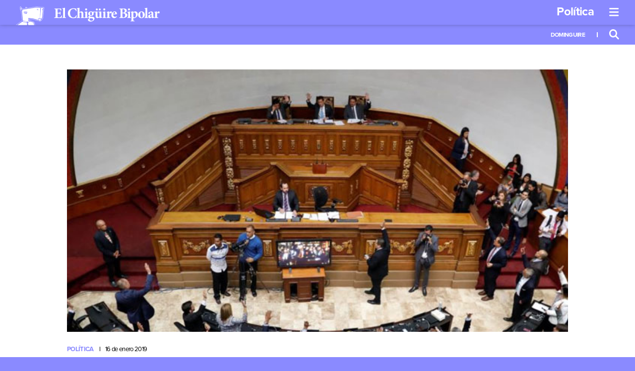

--- FILE ---
content_type: text/html; charset=utf-8
request_url: https://www.google.com/recaptcha/api2/anchor?ar=1&k=6Len1SkaAAAAAHe9u68iVwdTC6BKpwlb0c7X-4EF&co=aHR0cHM6Ly93d3cuZWxjaGlndWlyZWJpcG9sYXIubmV0OjQ0Mw..&hl=en&v=PoyoqOPhxBO7pBk68S4YbpHZ&size=invisible&anchor-ms=20000&execute-ms=30000&cb=jaaewexzhccn
body_size: 48728
content:
<!DOCTYPE HTML><html dir="ltr" lang="en"><head><meta http-equiv="Content-Type" content="text/html; charset=UTF-8">
<meta http-equiv="X-UA-Compatible" content="IE=edge">
<title>reCAPTCHA</title>
<style type="text/css">
/* cyrillic-ext */
@font-face {
  font-family: 'Roboto';
  font-style: normal;
  font-weight: 400;
  font-stretch: 100%;
  src: url(//fonts.gstatic.com/s/roboto/v48/KFO7CnqEu92Fr1ME7kSn66aGLdTylUAMa3GUBHMdazTgWw.woff2) format('woff2');
  unicode-range: U+0460-052F, U+1C80-1C8A, U+20B4, U+2DE0-2DFF, U+A640-A69F, U+FE2E-FE2F;
}
/* cyrillic */
@font-face {
  font-family: 'Roboto';
  font-style: normal;
  font-weight: 400;
  font-stretch: 100%;
  src: url(//fonts.gstatic.com/s/roboto/v48/KFO7CnqEu92Fr1ME7kSn66aGLdTylUAMa3iUBHMdazTgWw.woff2) format('woff2');
  unicode-range: U+0301, U+0400-045F, U+0490-0491, U+04B0-04B1, U+2116;
}
/* greek-ext */
@font-face {
  font-family: 'Roboto';
  font-style: normal;
  font-weight: 400;
  font-stretch: 100%;
  src: url(//fonts.gstatic.com/s/roboto/v48/KFO7CnqEu92Fr1ME7kSn66aGLdTylUAMa3CUBHMdazTgWw.woff2) format('woff2');
  unicode-range: U+1F00-1FFF;
}
/* greek */
@font-face {
  font-family: 'Roboto';
  font-style: normal;
  font-weight: 400;
  font-stretch: 100%;
  src: url(//fonts.gstatic.com/s/roboto/v48/KFO7CnqEu92Fr1ME7kSn66aGLdTylUAMa3-UBHMdazTgWw.woff2) format('woff2');
  unicode-range: U+0370-0377, U+037A-037F, U+0384-038A, U+038C, U+038E-03A1, U+03A3-03FF;
}
/* math */
@font-face {
  font-family: 'Roboto';
  font-style: normal;
  font-weight: 400;
  font-stretch: 100%;
  src: url(//fonts.gstatic.com/s/roboto/v48/KFO7CnqEu92Fr1ME7kSn66aGLdTylUAMawCUBHMdazTgWw.woff2) format('woff2');
  unicode-range: U+0302-0303, U+0305, U+0307-0308, U+0310, U+0312, U+0315, U+031A, U+0326-0327, U+032C, U+032F-0330, U+0332-0333, U+0338, U+033A, U+0346, U+034D, U+0391-03A1, U+03A3-03A9, U+03B1-03C9, U+03D1, U+03D5-03D6, U+03F0-03F1, U+03F4-03F5, U+2016-2017, U+2034-2038, U+203C, U+2040, U+2043, U+2047, U+2050, U+2057, U+205F, U+2070-2071, U+2074-208E, U+2090-209C, U+20D0-20DC, U+20E1, U+20E5-20EF, U+2100-2112, U+2114-2115, U+2117-2121, U+2123-214F, U+2190, U+2192, U+2194-21AE, U+21B0-21E5, U+21F1-21F2, U+21F4-2211, U+2213-2214, U+2216-22FF, U+2308-230B, U+2310, U+2319, U+231C-2321, U+2336-237A, U+237C, U+2395, U+239B-23B7, U+23D0, U+23DC-23E1, U+2474-2475, U+25AF, U+25B3, U+25B7, U+25BD, U+25C1, U+25CA, U+25CC, U+25FB, U+266D-266F, U+27C0-27FF, U+2900-2AFF, U+2B0E-2B11, U+2B30-2B4C, U+2BFE, U+3030, U+FF5B, U+FF5D, U+1D400-1D7FF, U+1EE00-1EEFF;
}
/* symbols */
@font-face {
  font-family: 'Roboto';
  font-style: normal;
  font-weight: 400;
  font-stretch: 100%;
  src: url(//fonts.gstatic.com/s/roboto/v48/KFO7CnqEu92Fr1ME7kSn66aGLdTylUAMaxKUBHMdazTgWw.woff2) format('woff2');
  unicode-range: U+0001-000C, U+000E-001F, U+007F-009F, U+20DD-20E0, U+20E2-20E4, U+2150-218F, U+2190, U+2192, U+2194-2199, U+21AF, U+21E6-21F0, U+21F3, U+2218-2219, U+2299, U+22C4-22C6, U+2300-243F, U+2440-244A, U+2460-24FF, U+25A0-27BF, U+2800-28FF, U+2921-2922, U+2981, U+29BF, U+29EB, U+2B00-2BFF, U+4DC0-4DFF, U+FFF9-FFFB, U+10140-1018E, U+10190-1019C, U+101A0, U+101D0-101FD, U+102E0-102FB, U+10E60-10E7E, U+1D2C0-1D2D3, U+1D2E0-1D37F, U+1F000-1F0FF, U+1F100-1F1AD, U+1F1E6-1F1FF, U+1F30D-1F30F, U+1F315, U+1F31C, U+1F31E, U+1F320-1F32C, U+1F336, U+1F378, U+1F37D, U+1F382, U+1F393-1F39F, U+1F3A7-1F3A8, U+1F3AC-1F3AF, U+1F3C2, U+1F3C4-1F3C6, U+1F3CA-1F3CE, U+1F3D4-1F3E0, U+1F3ED, U+1F3F1-1F3F3, U+1F3F5-1F3F7, U+1F408, U+1F415, U+1F41F, U+1F426, U+1F43F, U+1F441-1F442, U+1F444, U+1F446-1F449, U+1F44C-1F44E, U+1F453, U+1F46A, U+1F47D, U+1F4A3, U+1F4B0, U+1F4B3, U+1F4B9, U+1F4BB, U+1F4BF, U+1F4C8-1F4CB, U+1F4D6, U+1F4DA, U+1F4DF, U+1F4E3-1F4E6, U+1F4EA-1F4ED, U+1F4F7, U+1F4F9-1F4FB, U+1F4FD-1F4FE, U+1F503, U+1F507-1F50B, U+1F50D, U+1F512-1F513, U+1F53E-1F54A, U+1F54F-1F5FA, U+1F610, U+1F650-1F67F, U+1F687, U+1F68D, U+1F691, U+1F694, U+1F698, U+1F6AD, U+1F6B2, U+1F6B9-1F6BA, U+1F6BC, U+1F6C6-1F6CF, U+1F6D3-1F6D7, U+1F6E0-1F6EA, U+1F6F0-1F6F3, U+1F6F7-1F6FC, U+1F700-1F7FF, U+1F800-1F80B, U+1F810-1F847, U+1F850-1F859, U+1F860-1F887, U+1F890-1F8AD, U+1F8B0-1F8BB, U+1F8C0-1F8C1, U+1F900-1F90B, U+1F93B, U+1F946, U+1F984, U+1F996, U+1F9E9, U+1FA00-1FA6F, U+1FA70-1FA7C, U+1FA80-1FA89, U+1FA8F-1FAC6, U+1FACE-1FADC, U+1FADF-1FAE9, U+1FAF0-1FAF8, U+1FB00-1FBFF;
}
/* vietnamese */
@font-face {
  font-family: 'Roboto';
  font-style: normal;
  font-weight: 400;
  font-stretch: 100%;
  src: url(//fonts.gstatic.com/s/roboto/v48/KFO7CnqEu92Fr1ME7kSn66aGLdTylUAMa3OUBHMdazTgWw.woff2) format('woff2');
  unicode-range: U+0102-0103, U+0110-0111, U+0128-0129, U+0168-0169, U+01A0-01A1, U+01AF-01B0, U+0300-0301, U+0303-0304, U+0308-0309, U+0323, U+0329, U+1EA0-1EF9, U+20AB;
}
/* latin-ext */
@font-face {
  font-family: 'Roboto';
  font-style: normal;
  font-weight: 400;
  font-stretch: 100%;
  src: url(//fonts.gstatic.com/s/roboto/v48/KFO7CnqEu92Fr1ME7kSn66aGLdTylUAMa3KUBHMdazTgWw.woff2) format('woff2');
  unicode-range: U+0100-02BA, U+02BD-02C5, U+02C7-02CC, U+02CE-02D7, U+02DD-02FF, U+0304, U+0308, U+0329, U+1D00-1DBF, U+1E00-1E9F, U+1EF2-1EFF, U+2020, U+20A0-20AB, U+20AD-20C0, U+2113, U+2C60-2C7F, U+A720-A7FF;
}
/* latin */
@font-face {
  font-family: 'Roboto';
  font-style: normal;
  font-weight: 400;
  font-stretch: 100%;
  src: url(//fonts.gstatic.com/s/roboto/v48/KFO7CnqEu92Fr1ME7kSn66aGLdTylUAMa3yUBHMdazQ.woff2) format('woff2');
  unicode-range: U+0000-00FF, U+0131, U+0152-0153, U+02BB-02BC, U+02C6, U+02DA, U+02DC, U+0304, U+0308, U+0329, U+2000-206F, U+20AC, U+2122, U+2191, U+2193, U+2212, U+2215, U+FEFF, U+FFFD;
}
/* cyrillic-ext */
@font-face {
  font-family: 'Roboto';
  font-style: normal;
  font-weight: 500;
  font-stretch: 100%;
  src: url(//fonts.gstatic.com/s/roboto/v48/KFO7CnqEu92Fr1ME7kSn66aGLdTylUAMa3GUBHMdazTgWw.woff2) format('woff2');
  unicode-range: U+0460-052F, U+1C80-1C8A, U+20B4, U+2DE0-2DFF, U+A640-A69F, U+FE2E-FE2F;
}
/* cyrillic */
@font-face {
  font-family: 'Roboto';
  font-style: normal;
  font-weight: 500;
  font-stretch: 100%;
  src: url(//fonts.gstatic.com/s/roboto/v48/KFO7CnqEu92Fr1ME7kSn66aGLdTylUAMa3iUBHMdazTgWw.woff2) format('woff2');
  unicode-range: U+0301, U+0400-045F, U+0490-0491, U+04B0-04B1, U+2116;
}
/* greek-ext */
@font-face {
  font-family: 'Roboto';
  font-style: normal;
  font-weight: 500;
  font-stretch: 100%;
  src: url(//fonts.gstatic.com/s/roboto/v48/KFO7CnqEu92Fr1ME7kSn66aGLdTylUAMa3CUBHMdazTgWw.woff2) format('woff2');
  unicode-range: U+1F00-1FFF;
}
/* greek */
@font-face {
  font-family: 'Roboto';
  font-style: normal;
  font-weight: 500;
  font-stretch: 100%;
  src: url(//fonts.gstatic.com/s/roboto/v48/KFO7CnqEu92Fr1ME7kSn66aGLdTylUAMa3-UBHMdazTgWw.woff2) format('woff2');
  unicode-range: U+0370-0377, U+037A-037F, U+0384-038A, U+038C, U+038E-03A1, U+03A3-03FF;
}
/* math */
@font-face {
  font-family: 'Roboto';
  font-style: normal;
  font-weight: 500;
  font-stretch: 100%;
  src: url(//fonts.gstatic.com/s/roboto/v48/KFO7CnqEu92Fr1ME7kSn66aGLdTylUAMawCUBHMdazTgWw.woff2) format('woff2');
  unicode-range: U+0302-0303, U+0305, U+0307-0308, U+0310, U+0312, U+0315, U+031A, U+0326-0327, U+032C, U+032F-0330, U+0332-0333, U+0338, U+033A, U+0346, U+034D, U+0391-03A1, U+03A3-03A9, U+03B1-03C9, U+03D1, U+03D5-03D6, U+03F0-03F1, U+03F4-03F5, U+2016-2017, U+2034-2038, U+203C, U+2040, U+2043, U+2047, U+2050, U+2057, U+205F, U+2070-2071, U+2074-208E, U+2090-209C, U+20D0-20DC, U+20E1, U+20E5-20EF, U+2100-2112, U+2114-2115, U+2117-2121, U+2123-214F, U+2190, U+2192, U+2194-21AE, U+21B0-21E5, U+21F1-21F2, U+21F4-2211, U+2213-2214, U+2216-22FF, U+2308-230B, U+2310, U+2319, U+231C-2321, U+2336-237A, U+237C, U+2395, U+239B-23B7, U+23D0, U+23DC-23E1, U+2474-2475, U+25AF, U+25B3, U+25B7, U+25BD, U+25C1, U+25CA, U+25CC, U+25FB, U+266D-266F, U+27C0-27FF, U+2900-2AFF, U+2B0E-2B11, U+2B30-2B4C, U+2BFE, U+3030, U+FF5B, U+FF5D, U+1D400-1D7FF, U+1EE00-1EEFF;
}
/* symbols */
@font-face {
  font-family: 'Roboto';
  font-style: normal;
  font-weight: 500;
  font-stretch: 100%;
  src: url(//fonts.gstatic.com/s/roboto/v48/KFO7CnqEu92Fr1ME7kSn66aGLdTylUAMaxKUBHMdazTgWw.woff2) format('woff2');
  unicode-range: U+0001-000C, U+000E-001F, U+007F-009F, U+20DD-20E0, U+20E2-20E4, U+2150-218F, U+2190, U+2192, U+2194-2199, U+21AF, U+21E6-21F0, U+21F3, U+2218-2219, U+2299, U+22C4-22C6, U+2300-243F, U+2440-244A, U+2460-24FF, U+25A0-27BF, U+2800-28FF, U+2921-2922, U+2981, U+29BF, U+29EB, U+2B00-2BFF, U+4DC0-4DFF, U+FFF9-FFFB, U+10140-1018E, U+10190-1019C, U+101A0, U+101D0-101FD, U+102E0-102FB, U+10E60-10E7E, U+1D2C0-1D2D3, U+1D2E0-1D37F, U+1F000-1F0FF, U+1F100-1F1AD, U+1F1E6-1F1FF, U+1F30D-1F30F, U+1F315, U+1F31C, U+1F31E, U+1F320-1F32C, U+1F336, U+1F378, U+1F37D, U+1F382, U+1F393-1F39F, U+1F3A7-1F3A8, U+1F3AC-1F3AF, U+1F3C2, U+1F3C4-1F3C6, U+1F3CA-1F3CE, U+1F3D4-1F3E0, U+1F3ED, U+1F3F1-1F3F3, U+1F3F5-1F3F7, U+1F408, U+1F415, U+1F41F, U+1F426, U+1F43F, U+1F441-1F442, U+1F444, U+1F446-1F449, U+1F44C-1F44E, U+1F453, U+1F46A, U+1F47D, U+1F4A3, U+1F4B0, U+1F4B3, U+1F4B9, U+1F4BB, U+1F4BF, U+1F4C8-1F4CB, U+1F4D6, U+1F4DA, U+1F4DF, U+1F4E3-1F4E6, U+1F4EA-1F4ED, U+1F4F7, U+1F4F9-1F4FB, U+1F4FD-1F4FE, U+1F503, U+1F507-1F50B, U+1F50D, U+1F512-1F513, U+1F53E-1F54A, U+1F54F-1F5FA, U+1F610, U+1F650-1F67F, U+1F687, U+1F68D, U+1F691, U+1F694, U+1F698, U+1F6AD, U+1F6B2, U+1F6B9-1F6BA, U+1F6BC, U+1F6C6-1F6CF, U+1F6D3-1F6D7, U+1F6E0-1F6EA, U+1F6F0-1F6F3, U+1F6F7-1F6FC, U+1F700-1F7FF, U+1F800-1F80B, U+1F810-1F847, U+1F850-1F859, U+1F860-1F887, U+1F890-1F8AD, U+1F8B0-1F8BB, U+1F8C0-1F8C1, U+1F900-1F90B, U+1F93B, U+1F946, U+1F984, U+1F996, U+1F9E9, U+1FA00-1FA6F, U+1FA70-1FA7C, U+1FA80-1FA89, U+1FA8F-1FAC6, U+1FACE-1FADC, U+1FADF-1FAE9, U+1FAF0-1FAF8, U+1FB00-1FBFF;
}
/* vietnamese */
@font-face {
  font-family: 'Roboto';
  font-style: normal;
  font-weight: 500;
  font-stretch: 100%;
  src: url(//fonts.gstatic.com/s/roboto/v48/KFO7CnqEu92Fr1ME7kSn66aGLdTylUAMa3OUBHMdazTgWw.woff2) format('woff2');
  unicode-range: U+0102-0103, U+0110-0111, U+0128-0129, U+0168-0169, U+01A0-01A1, U+01AF-01B0, U+0300-0301, U+0303-0304, U+0308-0309, U+0323, U+0329, U+1EA0-1EF9, U+20AB;
}
/* latin-ext */
@font-face {
  font-family: 'Roboto';
  font-style: normal;
  font-weight: 500;
  font-stretch: 100%;
  src: url(//fonts.gstatic.com/s/roboto/v48/KFO7CnqEu92Fr1ME7kSn66aGLdTylUAMa3KUBHMdazTgWw.woff2) format('woff2');
  unicode-range: U+0100-02BA, U+02BD-02C5, U+02C7-02CC, U+02CE-02D7, U+02DD-02FF, U+0304, U+0308, U+0329, U+1D00-1DBF, U+1E00-1E9F, U+1EF2-1EFF, U+2020, U+20A0-20AB, U+20AD-20C0, U+2113, U+2C60-2C7F, U+A720-A7FF;
}
/* latin */
@font-face {
  font-family: 'Roboto';
  font-style: normal;
  font-weight: 500;
  font-stretch: 100%;
  src: url(//fonts.gstatic.com/s/roboto/v48/KFO7CnqEu92Fr1ME7kSn66aGLdTylUAMa3yUBHMdazQ.woff2) format('woff2');
  unicode-range: U+0000-00FF, U+0131, U+0152-0153, U+02BB-02BC, U+02C6, U+02DA, U+02DC, U+0304, U+0308, U+0329, U+2000-206F, U+20AC, U+2122, U+2191, U+2193, U+2212, U+2215, U+FEFF, U+FFFD;
}
/* cyrillic-ext */
@font-face {
  font-family: 'Roboto';
  font-style: normal;
  font-weight: 900;
  font-stretch: 100%;
  src: url(//fonts.gstatic.com/s/roboto/v48/KFO7CnqEu92Fr1ME7kSn66aGLdTylUAMa3GUBHMdazTgWw.woff2) format('woff2');
  unicode-range: U+0460-052F, U+1C80-1C8A, U+20B4, U+2DE0-2DFF, U+A640-A69F, U+FE2E-FE2F;
}
/* cyrillic */
@font-face {
  font-family: 'Roboto';
  font-style: normal;
  font-weight: 900;
  font-stretch: 100%;
  src: url(//fonts.gstatic.com/s/roboto/v48/KFO7CnqEu92Fr1ME7kSn66aGLdTylUAMa3iUBHMdazTgWw.woff2) format('woff2');
  unicode-range: U+0301, U+0400-045F, U+0490-0491, U+04B0-04B1, U+2116;
}
/* greek-ext */
@font-face {
  font-family: 'Roboto';
  font-style: normal;
  font-weight: 900;
  font-stretch: 100%;
  src: url(//fonts.gstatic.com/s/roboto/v48/KFO7CnqEu92Fr1ME7kSn66aGLdTylUAMa3CUBHMdazTgWw.woff2) format('woff2');
  unicode-range: U+1F00-1FFF;
}
/* greek */
@font-face {
  font-family: 'Roboto';
  font-style: normal;
  font-weight: 900;
  font-stretch: 100%;
  src: url(//fonts.gstatic.com/s/roboto/v48/KFO7CnqEu92Fr1ME7kSn66aGLdTylUAMa3-UBHMdazTgWw.woff2) format('woff2');
  unicode-range: U+0370-0377, U+037A-037F, U+0384-038A, U+038C, U+038E-03A1, U+03A3-03FF;
}
/* math */
@font-face {
  font-family: 'Roboto';
  font-style: normal;
  font-weight: 900;
  font-stretch: 100%;
  src: url(//fonts.gstatic.com/s/roboto/v48/KFO7CnqEu92Fr1ME7kSn66aGLdTylUAMawCUBHMdazTgWw.woff2) format('woff2');
  unicode-range: U+0302-0303, U+0305, U+0307-0308, U+0310, U+0312, U+0315, U+031A, U+0326-0327, U+032C, U+032F-0330, U+0332-0333, U+0338, U+033A, U+0346, U+034D, U+0391-03A1, U+03A3-03A9, U+03B1-03C9, U+03D1, U+03D5-03D6, U+03F0-03F1, U+03F4-03F5, U+2016-2017, U+2034-2038, U+203C, U+2040, U+2043, U+2047, U+2050, U+2057, U+205F, U+2070-2071, U+2074-208E, U+2090-209C, U+20D0-20DC, U+20E1, U+20E5-20EF, U+2100-2112, U+2114-2115, U+2117-2121, U+2123-214F, U+2190, U+2192, U+2194-21AE, U+21B0-21E5, U+21F1-21F2, U+21F4-2211, U+2213-2214, U+2216-22FF, U+2308-230B, U+2310, U+2319, U+231C-2321, U+2336-237A, U+237C, U+2395, U+239B-23B7, U+23D0, U+23DC-23E1, U+2474-2475, U+25AF, U+25B3, U+25B7, U+25BD, U+25C1, U+25CA, U+25CC, U+25FB, U+266D-266F, U+27C0-27FF, U+2900-2AFF, U+2B0E-2B11, U+2B30-2B4C, U+2BFE, U+3030, U+FF5B, U+FF5D, U+1D400-1D7FF, U+1EE00-1EEFF;
}
/* symbols */
@font-face {
  font-family: 'Roboto';
  font-style: normal;
  font-weight: 900;
  font-stretch: 100%;
  src: url(//fonts.gstatic.com/s/roboto/v48/KFO7CnqEu92Fr1ME7kSn66aGLdTylUAMaxKUBHMdazTgWw.woff2) format('woff2');
  unicode-range: U+0001-000C, U+000E-001F, U+007F-009F, U+20DD-20E0, U+20E2-20E4, U+2150-218F, U+2190, U+2192, U+2194-2199, U+21AF, U+21E6-21F0, U+21F3, U+2218-2219, U+2299, U+22C4-22C6, U+2300-243F, U+2440-244A, U+2460-24FF, U+25A0-27BF, U+2800-28FF, U+2921-2922, U+2981, U+29BF, U+29EB, U+2B00-2BFF, U+4DC0-4DFF, U+FFF9-FFFB, U+10140-1018E, U+10190-1019C, U+101A0, U+101D0-101FD, U+102E0-102FB, U+10E60-10E7E, U+1D2C0-1D2D3, U+1D2E0-1D37F, U+1F000-1F0FF, U+1F100-1F1AD, U+1F1E6-1F1FF, U+1F30D-1F30F, U+1F315, U+1F31C, U+1F31E, U+1F320-1F32C, U+1F336, U+1F378, U+1F37D, U+1F382, U+1F393-1F39F, U+1F3A7-1F3A8, U+1F3AC-1F3AF, U+1F3C2, U+1F3C4-1F3C6, U+1F3CA-1F3CE, U+1F3D4-1F3E0, U+1F3ED, U+1F3F1-1F3F3, U+1F3F5-1F3F7, U+1F408, U+1F415, U+1F41F, U+1F426, U+1F43F, U+1F441-1F442, U+1F444, U+1F446-1F449, U+1F44C-1F44E, U+1F453, U+1F46A, U+1F47D, U+1F4A3, U+1F4B0, U+1F4B3, U+1F4B9, U+1F4BB, U+1F4BF, U+1F4C8-1F4CB, U+1F4D6, U+1F4DA, U+1F4DF, U+1F4E3-1F4E6, U+1F4EA-1F4ED, U+1F4F7, U+1F4F9-1F4FB, U+1F4FD-1F4FE, U+1F503, U+1F507-1F50B, U+1F50D, U+1F512-1F513, U+1F53E-1F54A, U+1F54F-1F5FA, U+1F610, U+1F650-1F67F, U+1F687, U+1F68D, U+1F691, U+1F694, U+1F698, U+1F6AD, U+1F6B2, U+1F6B9-1F6BA, U+1F6BC, U+1F6C6-1F6CF, U+1F6D3-1F6D7, U+1F6E0-1F6EA, U+1F6F0-1F6F3, U+1F6F7-1F6FC, U+1F700-1F7FF, U+1F800-1F80B, U+1F810-1F847, U+1F850-1F859, U+1F860-1F887, U+1F890-1F8AD, U+1F8B0-1F8BB, U+1F8C0-1F8C1, U+1F900-1F90B, U+1F93B, U+1F946, U+1F984, U+1F996, U+1F9E9, U+1FA00-1FA6F, U+1FA70-1FA7C, U+1FA80-1FA89, U+1FA8F-1FAC6, U+1FACE-1FADC, U+1FADF-1FAE9, U+1FAF0-1FAF8, U+1FB00-1FBFF;
}
/* vietnamese */
@font-face {
  font-family: 'Roboto';
  font-style: normal;
  font-weight: 900;
  font-stretch: 100%;
  src: url(//fonts.gstatic.com/s/roboto/v48/KFO7CnqEu92Fr1ME7kSn66aGLdTylUAMa3OUBHMdazTgWw.woff2) format('woff2');
  unicode-range: U+0102-0103, U+0110-0111, U+0128-0129, U+0168-0169, U+01A0-01A1, U+01AF-01B0, U+0300-0301, U+0303-0304, U+0308-0309, U+0323, U+0329, U+1EA0-1EF9, U+20AB;
}
/* latin-ext */
@font-face {
  font-family: 'Roboto';
  font-style: normal;
  font-weight: 900;
  font-stretch: 100%;
  src: url(//fonts.gstatic.com/s/roboto/v48/KFO7CnqEu92Fr1ME7kSn66aGLdTylUAMa3KUBHMdazTgWw.woff2) format('woff2');
  unicode-range: U+0100-02BA, U+02BD-02C5, U+02C7-02CC, U+02CE-02D7, U+02DD-02FF, U+0304, U+0308, U+0329, U+1D00-1DBF, U+1E00-1E9F, U+1EF2-1EFF, U+2020, U+20A0-20AB, U+20AD-20C0, U+2113, U+2C60-2C7F, U+A720-A7FF;
}
/* latin */
@font-face {
  font-family: 'Roboto';
  font-style: normal;
  font-weight: 900;
  font-stretch: 100%;
  src: url(//fonts.gstatic.com/s/roboto/v48/KFO7CnqEu92Fr1ME7kSn66aGLdTylUAMa3yUBHMdazQ.woff2) format('woff2');
  unicode-range: U+0000-00FF, U+0131, U+0152-0153, U+02BB-02BC, U+02C6, U+02DA, U+02DC, U+0304, U+0308, U+0329, U+2000-206F, U+20AC, U+2122, U+2191, U+2193, U+2212, U+2215, U+FEFF, U+FFFD;
}

</style>
<link rel="stylesheet" type="text/css" href="https://www.gstatic.com/recaptcha/releases/PoyoqOPhxBO7pBk68S4YbpHZ/styles__ltr.css">
<script nonce="LDO-VLuWSFMJMlrGaJG3WQ" type="text/javascript">window['__recaptcha_api'] = 'https://www.google.com/recaptcha/api2/';</script>
<script type="text/javascript" src="https://www.gstatic.com/recaptcha/releases/PoyoqOPhxBO7pBk68S4YbpHZ/recaptcha__en.js" nonce="LDO-VLuWSFMJMlrGaJG3WQ">
      
    </script></head>
<body><div id="rc-anchor-alert" class="rc-anchor-alert"></div>
<input type="hidden" id="recaptcha-token" value="[base64]">
<script type="text/javascript" nonce="LDO-VLuWSFMJMlrGaJG3WQ">
      recaptcha.anchor.Main.init("[\x22ainput\x22,[\x22bgdata\x22,\x22\x22,\[base64]/[base64]/[base64]/ZyhXLGgpOnEoW04sMjEsbF0sVywwKSxoKSxmYWxzZSxmYWxzZSl9Y2F0Y2goayl7RygzNTgsVyk/[base64]/[base64]/[base64]/[base64]/[base64]/[base64]/[base64]/bmV3IEJbT10oRFswXSk6dz09Mj9uZXcgQltPXShEWzBdLERbMV0pOnc9PTM/bmV3IEJbT10oRFswXSxEWzFdLERbMl0pOnc9PTQ/[base64]/[base64]/[base64]/[base64]/[base64]\\u003d\x22,\[base64]\x22,\x22wqdZw5rDusOxw4vDicKGwro8w6tzw5TDpcKSUR7CtsODOcOZwo9TRcK4bhs4w7Jaw5jCh8KWKxJowpUBw4XClGxaw6BYJQdDLMKrPBfClsOcwprDtGzCoB8kVFgGIcKWbsOowqXDqy1idFPCkMOPDcOhelB1BQ9zw6/CnXEdD3okw5DDt8OMw6NFwrjDsUQeWwksw4nDpSUpwr/[base64]/[base64]/CpcO+w5wsbFYAw6Exwp7Clz/Crg/Dlhs3VcODPcOWw5JQOMKbw6BtQFjDpWNQwrfDsCfDo2VkRCnDhsOHHsOCLcOjw5UTw58daMOkHXxUwrrDmMOIw6PClMKsK2YDEMO5YMKxw6bDj8OAAcKXI8KAwrtGJsOgS8OpQMOZAMOeXsOswovCsAZmwrVVbcK+fF0cM8KlwrjDkQrCiS19w7jCskLCgsKzw7/[base64]/U8OOw6bDvDvCoTc2wr7CtMKxw5/Dgw/DlXjDgjHChELCjl4Ww7Aiwq0lw4FQwrTDsh0+w458w7HCpcOjAsKcw409LsO/w7HDsXTCs3tpf2RlH8OuXWHCqMKLw64meAHCh8KiHcOGOEx8wq5lbV5OHi4TwoR1dVQ8wooMwoNxTMOtw7hFWsKPwpLCul1fe8OjwpzCisO0Z8OSScOGW2vDv8KHwoQVw7J3wrxPdcK6w6dWw7/ClcKqCsKLGmzCh8KawozDrsKKa8OoKcO4w6MPwpgIQm0fwqrDpsOcwrPCsDHDqMOPw5hzw63DrDDCnDdZGcOnwpPChyFbJUfCjVwKQsKoAsKaMcKFIWLDjCUBwoTCi8OEOHDCvWRqdsOEJcKZwptMV1/DmSZiwoPCqBh0w4bDhjkYUMK5GsO7OHrCnMO4worDgg7DvVcKK8O8w4fDr8OjFwfCrcKRF8KBw5gWT2rDq10Uw6LDhF8ow4pCwoVWwrvCh8Oow7nDrV5jwrfDshM/LcKjFCUCWcOUK2xnwqEww6IiH2/CiXvCssOvw6Zew4HDpMOlw7xuw4dJw55zwpfCjsO+QMOMAx1vMTnCl8Kiw6www6XCjsOYwos8QUIXe1hnw45RdsKFw6kqYMOANylrw5vCr8OiwoLCvVRdwrhQw4HCpRrCrzZPAMO5w7PDtsKiwqMvCTvDrmzDsMK+wocowoIBw6pJwqtjwo9pVl/CoXd1QzwUHsK2X13DvMOLKVfCh04VfFZWw5pCwqjDpSxDwpwPAnnCmztvw43DoXFpw7fDtVLDgm4sMcOpw4bDnj8wwqbDlk9Zw7FjCsKYD8KKfMKHQMKuL8KRYU9tw6F/w4DDvQRjOC8EwrbClMKELHF/wqPDvmcfwpVqw6jDizLDoH7ChAzCmsOiDsKPw65DwoMTw7M9LsO0wrfDpWUCasO9VWTDlRfDl8O8cwTDkThGFUdtWcKSDxQZw5Mlwr7DtFdGw4rDpMKSw6TChywhLsKDwo7DmMO5wq1FwqonN2AWR3zCsUPDl3HDpi3DrcK/QsKpwonDlnHCoGomwo4zG8OsJGLCusKpw5TCqMKiIMK1Whhdwpdwwq41w4tRwrM5ScK4LQsRJRBQQsOoOXPCoMKyw4ZvwpfDuipkw64VwosmwrVrfG1rO0caD8OgUBzClk/DicO4Slx/[base64]/Dkj84L8KBGHzCvEc1wqYzwpDCg8KWJyt8FsKESMOMWy/DoD3DpcO+DWhSTnsNwqbDv27DqynCjTjDtMOZPsKLNsKqwr/CicONPxdDwpLCl8O8Ny1Aw7TDqMOWwrvDjcOiXcKDRXt8w4UDw7Q9wqXCgMKMwppLWi/Cn8KPw6F/OS40wpF6FsKgYijCqVJZDXt3w6s1ZsOMWMK0w7Yjw7NkIsKldwVvwrZcwo7Dr8KwQGB4w4zCn8O2wqfDucOJG1rDvHw5w7PDkBwiVsO9CEs8b0TDpQ/ChAZUwo40PwRqwrVvecOqVj47w5/DvCvDmMKJw6hAwrHDhMO5wpfCmj00FcKwwqXCr8KjQsKmXS7CtjzDj0HDkcOIdcKKw6QrwrbDr0ApwolzwoLCi3UZw4DDgwHDtsOOwonDhMKoasKPUGdWw5vDnycvNsKiwopaw6tYwp9wFy9yYsKtw7h/BAFaw7hZw4jDilAyIsOpehUROnLCplrDoz5fwrp/w5TDr8OJIsKFakpedMOGHcOjwqdfwp5gHy7DtyZ/GsKQTW7CtC7DjMOBwo0fcMKZZMOBwr1owpwyw5HDojt3wowmwolRdsO7D3kfw4rCjcKxKg7Do8ORw79awpVowqYxclvDl1TDhVHDswAsDyV/QsKXNsKKw4wiDQbClsKfwrDCq8K8Mn/DijvCo8KzD8OdFhTCgcK+w6E+w7o2woXDsnIFwpHCkBLCm8KKwohsPDd6w7F/[base64]/CtcOqwoTDuEvDuVRMwpTDjsKZwpnDnsOuSsKlwqEiCndoe8O0wr7DoQQkZzTCicO/[base64]/wod/wqXDjAN9PhQuW2kCw6d+ZcK8w6tDw7XDvMOaw4wQw7zDkj/CjsKcwq3DmCXDsAE9w7EMCnfDqGRkw5jDqGvCqEvCssO5wq7CvMK+LMK6wo5lwplrd1UxbE1Yw6llw67DlH/DpMO9wpDCmMKZw5TDjsKXW3NFGR4ZMkpbK2TDvMKlwpgOw6VzE8Kke8Okw7LCncOcIMORwp/Cj18OOsOaISvCjEIIw77DvAvCtWpuacOYw7s8w63CjmBmOT3Dh8Kww681KsKFw7bDncOpS8KiwpRaeDHClWTDmzRAw6HCgHF2V8KnGF7DqVx2wqFQKcKfJcKgasKqB3dfwpIqwrIsw45/w7Y2w7rDq1x6RnZmYcKjw5pcacKiw4HDk8KjI8KpwrnCvCNuIMKxaMO/DSPCvw51w5dmw7jDojlJUB0Rw7zCtXQKwohZJcOjDMOiIgYBazB8wpjCln5gwoDCvEfCrTTDlsKZVWrCplRwJcOjw5dow54cCMOSEWsiFcKpfcOfw7NIw4QdJCxlL8O+wrTDicOiCcKhFAnCvMKjGcKawpvDuMOWw4EHw7/DgcOrwqYSDzojwoPDk8O5RFDDhMOiR8KzwrgkRMOtckxWRDHDhsKwCcKrwrjCgcOSXX/Ck3vDhnTCpw9XQMOPKcO8wpPDmcKowqxDwqceW0F9OsOqwqwCG8OLTQrCo8KMckzDsBUWRUBwAVXCmMKCwrI+BwjCkcKKYWrDvgfDmsKsw5ZnIMO/wobChMKBSMOfGUfDo8KBwoBaw5zCncOOw4/DqgbDgUkhw41WwqUTw6vDmMKGwpfDusKaQ8KhCsKvw61KwrrCrcKxw55awr/Cui0aFMKhOcO8cG/Cj8KwPEbCtMOPwpQsw7AjwpA+AcOxMcKYw4YVw5LCrG/Dv8KBwq7CosO6OB0cw6guUsKaScKOQ8ObNcK5aXzCuEAAwo3DicOvworCiHBCWMK/UGY1ecOqw6Rxwr50KlzDtw1EwrVlw7HDicKyw68oUMOFwqHCtcKsMkvCh8O8wpw8w48Nw6AeO8O3w7txw5csElzDokjClsKLw5ALw7sQwpnCr8KgfMKFf0DDlsOeBMOTCWXCkMKqLD/DvFhwfAXDnivCoVMMb8ObD8K0wonDt8KlacKawoY3w40uSGkcwqcUw7LCncOhUMKrw5MAwqgfIMKzwrnCjcOzw6gLTsORw4Zhw4rCtUHCjsOzw4/CvcKCw4hAHsKYX8KdwoTDmTfCq8KywqcRMisyLlPCkcKpEXMxLsObfk/DhMKywrjCsUEYw4jCm1jCkUTCiRlTKMKEwoLCmE9fwr3Coyx6wpzCnH3CusKAIkAdwozCosKEw7HCml/[base64]/wrrCsUvCtWgjK0XCgsOpSMKjHjfDk3PDkmAYw5/CmhdbF8KUw4RkFmrDsMOOwqnDq8O0w6/CrMOIdcOfN8K/V8OvS8OMwql6acKsbDQrwrDDginDscKWQcKIw6k2ZcOiYcOMw5phw54dwqjCqMKTfwDDqz/[base64]/w4E0Dhs/wp7CqXNZI0fDtxwwwrHCuzPDkEsJw5U1J8Otw7fCuEPDjcKzwpdUwrbCjRUVw4pKBMObQMKIG8KgHFvCkTUHOQ0jH8OgXyMSw7PDg0fDgsKcwoHCvsKzakZww5EfwrxSeExWw53DgBXDscKaaQnDrSjChWfDhcKGI3B6E345w5DCrMOXDcOmwpfCtsK/csKgX8OfGEDCl8O0Y2jCocOBZgEwwq1EfjIPw6h5woYcf8O3wpMBwpXCj8OQwpcoNVLCqk11BHDDuQfDp8KHw5DCgcODLsOhwq3DhllVw4BvQsKdw4VSeH/[base64]/wpcLw6HDrjgYc8O/wql3ecKVMk/[base64]/DrMOTwqwaKSzDlhsUADjDq8O1HTrCsFbCg8OswqDCv04dLTZvw7jDgnvCgzZsDVRkw7jDgwhteQFmGsKhacOLLinDu8KoYcOjw4sJZ05iwpjCqMObLcOmDx5RR8O/w6TCo0vCpAtiw6XDncKNwr/DscO+wp3CqsKPwpsMw6fCpMKgJcKTwqnCvDhwwrAFXHfCpcKSw7DDlsKFJ8ODbUjDosOpUBXDoGHDpMKFw5AIDsKGw47ChX/CscK+QAdzF8KobcOTw6nDk8KPwr0wwpLDmXEWw6TDjcKWw75qMcORWcK/[base64]/CqGvCl8OAwoXDhMOLGMKxA3B3woDDnBQJPMK5w47CphIvDW/DpQ9awo9bJMKTOB7DscO3JcK/RCZ6aVABFsOsVCXCvcOHwrQ5M35lwq7CpBRswoDDhsOvfSoSQDxew7RtwrPDi8Onw6LCojfDmMOFJcONwpPCrgPDnUbDrwQdNMO0UQzDusK+dcKZw5JWwrvCnDbClcKiw4N4w5FKwpvCqntURcK6HFkCwppuw5cTwp3CvFMaacKaw4p1wp/DocKmw6PCryUBJVXDm8OJw5wqwrPDlnNJAsKjX8KbwoEAw7YGXlfDl8OvwqvCvDVBw5XDgWdsw4fCkBAqwpXCml59wpN0amjCsEbDpcK6wozCgsKCwrtUw5zDm8KQUV3DvcK0VMK/[base64]/[base64]/b1/[base64]/[base64]/[base64]/Dq8O8ERVHVB3DllHCvcOXwrvCrgwWw4bDkcOxAnXDnMKGW8OrM8OcwqTDkxzDrCdgNVfCqG05woLCnS08IcKuDsKuR3jDgWTCpGQPQsOcH8O+wqDCjWUqw5zDq8K7w6JpCwPDmlN9HCDDpk47wovDtlXCgH3CuSpUwoZ2wp/CvWN1ZHANe8KKBXcLR8OmwpwRwp8Yw4gvwro9YBjDrDx1KMOSfMOSw4HCoMOCwp/DrGcbCMOAwromC8O0LhxmaFoyw5otwoh7w6zDksKvaMKFw4LDp8O/HS1ILgnDvsObw491w7xMw6DCh2TChsKow5ZJw6DCsQ/CscOuLBgkCHXDr8OBcgVMw4TDsjbDg8Kfw6YwG2QMwpY9JcKeTMOXw5cowpxgEcKew5HCucO7PMKwwqNIFiXDtmxmJsKdXz3Cunw5wrzCmXsFw5VkIMKbSh/CvmDDgMKBflDCqgAgw4tyaMK8BcKVXkgqYgvCoCvCvMKESFLCqGjDiUVdAMKEw5xFw43Cu8OUbB9jJjcXRMOCw4zCpsKUwr/CsXhKw4dDV3fCisOgB1DDrcOPwpsnMsOUwrbCkDgOfcK0Pn/DrTfCl8K6SzJqw51uXmfDlloTw4HCjVnChGh3w7Vdw5XCt1IjB8OuXcKcwocHwq0NwocQwrHDvcK2woTCpjjDpcOfSCbDo8OsKsKQLG/Dsxczwr8fIsKMw47ClMOvw61DwrJWwrRMSW3DoCLCqFQ9w4/[base64]/ecKOwr1Ow7pNw43CoAIAw7XDtlHCssOew4JvQwV3wrrDm14DwqtMSMK6w43ClFM+w7zDi8KHRMKwIjzCuHfCqnltwp91wqs5LcO5QWBRwoDCl8OUw5vDj8O9wp3DlcOrMcK1IsKiwrTCqsKTwq/Dq8KYJMO1wpsMwo1GfsORw6jCg8OIw4LCoMKjwoXDrixTwp/DqnFzUnDCiQrCog0DwqPCi8O5Y8OnwrXDkcKZw5sXRhfCqB7Cv8KQwozCoz1IwrEeXMOMw77CvcKsw6PCj8KJJ8O/I8K0w4TDlcOtw4/CgFjClkAkw6HCvA/[base64]/CusOkUVXDt8KGwqtxw486XHfDvhg6wpnDkcK0w6jCl8KFw6RcVl0KK2UHZwTCtMOYf19yw7DCqAHCm0M/wpIcwpEmwovDmMOewoIuw5PCs8KmwrbDrDLDlzjCrhQSwq1YEUbClMOrw4rCg8Kxw4fCocO/[base64]/DrcOxw57CrX10w48dC8KpwrppDcK0RMONw4/ClsOAOw/Dk8OEw51Dw758w4PDliJdX0jDt8OGwqnCvRlzT8OPwo3ClsKCeBrDlsOSw5B1esOJw58uFMK5w4g4IcO3fUTCvcK+AsOLbHDDj2Nnwo0HaFXCv8KewqTDoMO0wpbDq8OQJGoCwp7DjcKdwoMsbFzDosOufGPCnsOeV2DDk8Ocw7wsTsOGY8Kow4Y9W1/Cl8KywqnDmhvClsK6w7rCuWnCsMK+woUqX3MyBXYOwo/DqcONbQjCpy0BCcKxw6pKw5lNw5thADTCu8OXLgPCl8KTM8KwwrXDnW8/w6rCuko4wotJwr3CnFXDjMOsw5ZDH8KCwqnDi8O7w6TCpcKxwqhXEiHDnh8LbsOWwpbDpMKDw4fDtMOZw6/[base64]/w6cRwo/[base64]/CmnMQLCLCqBLDozR4DHNaS8OqUcODwpdWOlbCpAIdFsK8bxp/wqQCw6DDu8KnK8Knwo/CrMKGwqJ/w6hZM8KfKm/CrsOJT8O8w6nDuBTCjcKmwoA9B8OqORvCicOJDmxjH8OCw5/ChSTDqcOGHU0qw4jCuW7Cn8Osw7/DgMOTeVXClsKLwr7Cik3ClmRcw7rDncKhwogGw7Mtw6/DvMKFwoDCrmrDuMKew5rDlylIw6tCw78LwprDvMOef8K3w6kGGsKDecKYWj/CuMKywptQw6LCgwXDmz80VU/CmCVaw4HDrAsbNAvClxHDpMOLYMK2w4wPTBnCgsKxCEMPw5XCjMKvw7LCgcK8e8OOwp97F1nCkcOxNnshw6zCgR3CksKTw7LCvnnDr0/DgMK3bH4xBsKpw6ZYE0XDk8KjwqwPHHjCrMKYasKTRC42FsKtUC8/LMKPQMKqAFo3Q8KRw6jDssKwGMKARBQJw5bDgDwXw7zCsjPDu8K8w5gxA3PDu8KrBcKnJcONTMK/LStRw78dw6fCjD7DocOsEV7CqsKDwpLDssKGMsKGKmQ6HsKUw5PCpR89QxNRwp/DgsOMA8OmCm1TXsO6wqvDtsKqw7NSwo/[base64]/[base64]/[base64]/CnMO/w4lvw4/DlMK8w47CmwkgwrATNkHDgxQiwpjDlhPDikdewqnDqUTDuyrCh8K9w7oGAsOZPsKqw5fDvcKZfU0sw6fDm8OWABQQesO5agDDryNXw6LDhlNQR8O/wqF0MBfDnF5pw7/Ci8OQwqkmw61TwrbDu8KjwqZWVBbChQQ8w41yw6DCi8O9TsKbw57Dm8KoKRpew4IGJsKzIxfDs2wrYlPCrcO4T0PDq8K3w43DjTZHwq/[base64]/CksK/fcK8wo7CmsOgw6vDjwULHsKYdsOmACU9bMOiZALDqjnDrcKid8KNSMKdwr3CjMKHADDCjMKzwpLCuj5iw5nCq0kXbMODRixjwpXDtwHDs8OxwqbCgcOGw4J7I8OZwoHDvsKjM8O/w7xkwp3Cm8OJwqXCu8OzTUcRwoYzLzDDggPDrXLDnGXDrHHDtcOfWD8Lw6fCjlfDmVwOZgzCkcOVMMOgwqPCk8KyPsOOw5DDgMOLw5drVGA/[base64]/[base64]/Cs8Kkw6bCoyfClkcqwodXPFkLwqzDuBdGw7ZZw6bCp8Kgw7LDucOZEFBmwr5SwqQaN8OxZlPCoS/CjAlqw6DCocKOJsKNfXhlwqJNwr/CiBQRTz0GDxJ/wqLChcK2F8OcwoHCk8KiElgCNR8aEFvDu1DDmsO5K2TDlMOoF8KmacOgw4QGw4kpwozCpBhDCcOvwpQDXMO0w5/Cm8O1MMOhQBjCtsKSMgnCnsOAGcOXw4bDr3vCusOJw7bDpG/CsS3Cu3/DhzYZwrQlw74QT8O5w7wZQAxjwoXDqS3CvcOxX8OtQ3LDr8O8w6/CnmJewr4He8Obw4sbw6RcFsKKUsOCwoVyAzA3HsKAwoR2R8KjwofCrMO6L8OgRsOwwoDDq3YiM1Etw6NTD2vDlXzCoWt+wpjColpqdsKAw5jDjcKnw4Elwp/CrBJYMMKtDMKVw70Xwq/[base64]/Ck8KMw4XCl1LCi3YZbMOLXcKvYMO1I8OxPMKvw5oQwr1RwonDvMOqdDZCdcKkw5XCvWnDtlpgZsKAHTEbLU7DgUEaJFrDsgLDoMOMw4vCr2Jnwq3CixkMZH9ZVMOUwqBmw4pWw4VzImXCiFsvwo9ifU3CqjTDoBjDgsONw7HCsQ5gK8OKwo7DosOXIkI/A0RJwqUaYMOYwqjDkV5gwqJ9WBs6w4VWw4zCpQ4CRB1Mw5BcXMO/GcKgwqrDmsKOw7VYw5/[base64]/[base64]/CkMKnwojDq8OKw5vDgGjDlsOMOmjCs8Oqw5LCscK/w55BNHkUw5hJO8ODw4liw687LsKYKxDDrsK/w5HDmcOOwoXDjlRcw6sKBMOOwqPDiSrDrcOpM8O0wp9Nw5gEw4hcwoJ6G1HDkGogw4YpSsOXw7xiMMKWUcOZLB9Pw5nDkC7ChUrCjFrDlz/[base64]/CokgUPBrDjsOgbsOvw4Fxw7TDgQvCpnEfw6N+w5/[base64]/DolDCj8OTwqvDiDgKw7kaw5rDnzXDtcK4w6nCtFBHw5Z4w44hc8O4wqXDrgPCqnwvRH5uwqfCuR/[base64]/Ds8Ocw7LCpRbComp+cMKswpg2Bi3Cl8Kzw7bDmsOxwqTDmgrCnMOlw6TDoSzCvsKawrLCm8K5w5EtDloNdsO2wqA8w49jBMO5WCw6HcK6W3vDnMKoDcKIw4jCnj7CpRplGGJ8wr3DsBICVU/CqcKnKBXDtcONw5EoKHLCoTLDosO7w5Erw6HDqsOTQhTDhcOGw78Dc8KRwq3CssK5NRkUVm/DlW0lwrpvDMKdDsOvwqYewqQCw6nCpcOFP8Kww7hqw5TCosO+wocsw6vClXTDuMOhDkI2wo3Cg1A0c8K3OsOUw4bCqsOJw4PDmlHCr8K3f2hnw7zDklfDvG3DlXfDqsKCwqgqwpLCqMOuwqJSOiVMAcOfc0oOw5LCqA95NS1/Q8OySsO+wovDjHYwwpzDrSNnw6PDnsKXwoZYwrPCh2nCgVPCi8KoQcK5FsORw7QWwoF0wqjCjsKjZlAxVw3DlsKbwoF3wo7CnwoqwqdjM8KYwrvCmsKpFsKiwqTDp8K5w4o2w55TYFpEwo8HJQzCiEnDv8O+F0zCrWPDp0VlFMOUwqnDmE43wo/CtMKQI1VKwqPDr8OdW8KECi/DsyHCjRUAwqcXfj/Co8OSw4kfUlzDsQDDnMOBNGTDh8KmDz5WPMKsdDhKwqjDhsO0WmYEw7ZJVAI6w4EtCS7DtMKKwpkmKsOFw7zCg8OpU1XDlcOEwrDDiTPCo8Kkw5t/w7FNO1rCrcOoKsOgbmnDs8OONj/CjMKiwoQqXwQGw7t6EkhvbsOZwqJ6w5jClsOAw7lHQDPCmGslwrRXw7Iqw5cDw6w5w7HCpMOqw7RdYcKqNyrDm8KRwopywp/DplDDosO9w7UCHmZQw6PDkcKyw7ttKjNNw43CqCTCtcO3L8OZw73Cj1MIwpBsw5Q1wp3CnsKEwqJSSVjDpzLDjiXDhsKVasKbw5gbw6fDr8KIFC/Dsj7CmH3ClHTChMOIZMK4asK5fXHDssKDw4rDmsORVMKnwqbDsMO7V8OOBMKtd8KRw7Z7SMKdQMOaw53DjMKTwrIww7Zew7pTwoA9w5jDsMOaw57Cl8OIHSs+N15pQEZcwr0qw5vCrMOFwqjCjG3Ch8OTSmoewrpJd2p/w4VMFWnDuzHCtwQywo5fwqwhwrFPw6gnwojDkA93UcOywrTDjzwxwqfCjTbDtsKbWMOnw47DkMODw7bDo8OVw4/DiAzCtm4mwq3Cs3FlTcO0w4EowoPDuQPCvcKMccOVwq3DhsOUCcKDwq9kORLDhsOCESNDFQxgN2RaNEbDsMKfXVJcwrkcwqgtZkRtwobDhsKaehV1McORWE4eWQlTVcOaVMOuU8KwJMKzwpkVw6pWw6gKwr0swqlvOBM0OGZ4wr1ISh/DuMKJw6xjwpjCrirDtDjCgsOFw6jChi/Co8OhaMK+w4Eqwr7Cq0A/CTgaNcKlLCUCFcKEFcK7Yl/CpTjDqcKUFxhkwokWw5F/wrbDhsOIVWM4fsKLw6fCuRDDuynCu8KmwrDCvFB/eCouwr9Bw4zCmUPDhk3CjSwXwrTCn0DCqE7CiwnCuMO7w7cFwrwCFVfDksKMwpcYw7B/[base64]/ChAMRwpp7XSArwrhTw6nCvRFfwq1IPcKnwqPCusOxw6M8w68XLsOawpvDosKiOsOMw5rDvWTDgg3CgcObw4/DjBYrFDNDwp3DiQjDrsKRUhzCriMSw47DvwHCuzQXw4hcwqfDnMOwwoAzwqfChjTDkcO0wo49ES8Rwrk9KcKTw7nChGbDgmnCkB3Cs8O4w4h7wofDvcKnwprCmwRAZsOnwoLDisKUwrIbF2HDrsOJwpE8QMKGwrzDnsK+w6/Dj8Ktwq3DmxrDqsOWwpRrw6o8w4UgUMO/a8Kkwp0cMcKpw4DCosOHw4kvEAU1d13DvWXCuhPDl0bCqEktXcKTM8KNPcKkPnBzwo86HhHCt3TCtcOjOsKGw6bCjlkRwopDHsKAAsKAwpIIcMKfb8OoKCpgwo9eUXYbYsOSw5vCnA3DqQ1/w4zDscKgOMO8w6rDjiDCjcKRJ8KgJxxsHMOXdBVLwqgmwoElw4RQw5M9w5FoUsO5wroZw4fDmMO0wp4gwrXDn0IWccKhV8OjJMK0w6rCrFEwacKfNsKkflHCllfDmXXDrVNAREnCvQkNwojDp3/Cqi8HBMOLwp/[base64]/DrsKbw7bDuWLCrGLCi8KXw4g9w4/DoFVtJMOPw646w5TCv0zDlgbDqsOnw6vCoTvCrMO+woPDj0TDpcOewonCusKkwrrDiV0mGsO6w4wHw6fCkMOZQmfChsOWWGLDki/DmRIKwpfDqBLDkGHDqMKcMm7Cj8K/w7Fie8KONS00GSzDllBywogHDhXDrX3DpsOOw4EJwoRMw51EA8KZwp46NcKBwpICcx4/[base64]/wqwAw6LDocOoDCELwpdLwqXDscKCLVJbccKRPU99woU0wr7DvFsAHsKWw4MRLXdGFXZGGUYTw7QmbMOeM8KpHgTCsMOtWyzDrl3CpcKwRcORBFcOasOIw6FBRsOtXRzDj8O5DcKJw5B6woJuWV/CocO0dMKQd1DCkcKrw50Ew7cqw7TDlcOpw5F9EnByQsO0w68JEsKowr0HwoQIwqdRJsKOZlfCtMOQGcKHUsOQKjzCnMKQwqnCrsOdHQpqw5LDrDkAAQ/CtkTDoi8Hw6vDvC/ClAoFWUTCumxJwo/DnsOjw73DqRUUw5TDkcOIw6HDqTo/O8OwwodtwrsxAsOdeFvCsMKuNcOgAGLDiMKjwqAkwrcKPcKjwqXCphwMw6/[base64]/Cv0k4w6kRGEzDosO3TQpedQXCrcKkZ33CoB3DqUNhXD8NwoPDlUbCnnRtwrTChRQuwqBfw6EmAcKzw5p/DRXCusKMw59+Jy4oNcORw4PDrnhPHBbDjAzCjsO7wqcxw5zDiDPDl8OjAsOPwrPDmMK2wqIHw4t/w5XDusOowptNwpNgwqDCgMOSHsOFOsK0ZgROMsOdw5nDqsKNLMK9w7/CtHDDk8KTZCTDksOVCR9Cw6YhcMONGcOZI8OUZcKdwprCrXgcwo5kw6ELwoo+w4fCjsKtwpbDlV/[base64]/Cj8K3ZEHDksK1w7HDomV7wpF7w6zDnFXDvsKGF8KVw7HDhsOawoPDjHPDvcOMw6J3J0nCjMKZwoXDkyEOw5FKJhXDigxEUcOkw4jDpkxEwrVcHXPCpcKLf0BGaV1Zw6XDp8OKW1rCu3IjwrAgwqXCpcODQMOTPcKaw7pSwrVOM8KcwoLCs8KjQR/CjU7Cthwbwq7ClxwJGcK1ahJTG2JewobCscKJIzcPSjnDt8KwwpZ0wonCi8O7VcKKGsOxw4bDkSIYHQTDjxgiw7luw6rDkcOrXm5/wq/[base64]/[base64]/CkMKlwpZEw6rDr8OSwqsmIsOpDcOgf8OHOFNaKRjCrcODLcK4w4nDg8O1w4HCrWESwqPCkH43GHnCsFHDtADCvcOVeCvCkcOROSkYw5/[base64]/[base64]/DpcKFPMK4wqVicy8gSMK5wqNdFCoHcxIbw4vDn8O3TsKBZsO0T2jDlBLDv8O/XsK5aEAiw77DjMOwHMOmwr89KcODMG3CuMKdw5rCiGHDpgtaw7rCrMOaw5oMWnl0GMKBOwfCuiXCuEQ3wp/Dr8K2w5XDsSDDtih5BB5PYMKtwoY8EsOjw6BDwrpxaMKCwp3DpsO8w5ITw6HCvANoMjLDtsOgw6xRCMO+w4fDmcKKw5DCqR41woBIeysDYE8Kw5xawqhqw5h+G8KtNsOqw6jCu2YdAcOPw6PDu8OjP1Nxw6DCpkzDhhPDqzvDosKxJhNLBMKNFcOLwpocw4/Cm1fDl8OEw4rCksKMwo4OWjdPV8OHBRDCucOvcj98w5xGwo3Dt8OXwqLCosO/wr/DpGo/w5PDpcK7wq9dwr7CnCt3wqHDvcOxw49Xwp4hDsKTFsOpw6/Dix0gQCxbwr3DvMK8wr/CmELDuVvDmwHCsF3Coy7DnXEkwpwIHBHCg8KAw6XCpMKxw4ZSQAnDisOGw5bDu15xfsKPw43CpxVUw6BUH3VxwoYKKDXDj30PwqkuIFQgwrDDhABpwq5gEsK0fivDo37DgsKJw77DjMOeXcKYwr0FwpXCrsK+wqZ+JsOSwr/CmcKZBMKTIRzDisOTMAHDgm07P8KQwqrDgcOkTcKTRcK4wonCj2PDjRPDpDzCnwbCs8O8MzIWw7dHw4fDmcKWfFnDtWTCig0Uw4LCsMK4PsK7wp8Yw6FTwoTCmsO0ecOoC17CvMKyw4/DhSvCpmjDu8KKw6J3RMOsSlI5aMK7LcKnFsKGaxV+HcKrwoctHGPCqMKIQMOqw5cKwrEVS0h8w5hdwrHDm8KhecKYwpALw5TDvsKmwpLDihwkVsK1wqbDv1/DjMKdw5gSwrZOwpXCisOMw63CvjhCw4hQwoB1w6rCqh3DuVZGXl15CsKWwocJZ8K9w7rDin/CssKYw6J6P8K6aS7CmMKkLmA1aCMywr5cwrUca2TDhcOEZUHDnsOaKlQMwoByLMKVw6LDlRXCoVXDijLDg8Kiw5rCk8O9CsODV2vDqy9Kw7hMb8Oew54Iw7MrLsOvAzrDlcK+ZsKLw5fCvsKkUHtEVcK0w7XDpjBpwq/CgxzCnMOcL8KBDDfDpEbDsDLCkcK/[base64]/[base64]/[base64]/DvcOwCkrDsGLDvkUrw6DDgsKNVV/CkxBfX37DlQQVw4kdTMOCBCPDoSzDjcKRWkYwE0HCnCEOwo0UfgUGwq93wotgRRnDq8OUwrPCt0p/W8KFJ8OjUMOsVVkwFMKsN8KFw6Ahw4DCpD5LLzTCljQjd8KuClVEDDALDm0NJRXCukjDizTCjgQDw6cvw651XcKlD1EAOcKxw7fCqcOQw5HCqmJPw7UdYcOresOBVm/Cr35kw59gBX3DrjjCtcOOw57Cu3x7ZWDDgRBhJMOJwroGbGR/eWkTFDhLbW7CnUvDlcK0FA/[base64]/DnsOQKRcHdiMNw5NlKMO4AMKxRzJwdRN1w4bDusO+wrh7wrDDmBcjwqUWwr/[base64]/w4tnSMKXGzHChlDDnhhJw6hiCBfDrcKVwrhswq7DiEPDlkQrNwRfCcOjXQghw6hmBcOXw4d4wq5JfT0Ww68Cw6zDlsOADsO7w6vCmSXDk0MlZFnDscKMFixLw7/CqT/CkMKhwoQLRx/Dp8O1Gk/[base64]/csKJwrnDjDVQwrV/XMKCBxXCicOiw5pDXXRhw6QCw6tDYMORw5UVKjDDsjo/wrJswqojT3ILw6XDl8OqYmnCkwnCmcKNX8KdLMKIMipFbMKDw6LCk8KrwpgzdcODw69xJyQubyvDicKQwrtlwqgFaMKxw6Q+CnxBOCXCoxlXwqzCvMKAwpnCo1Rcw6IQdw3Dk8KvGEV4wpfCjsKAcQBhLX7Dm8Osw50kw4XDqcK5LFlfwoFifMOsT8KmYgnDrzY/w4xSw5HDncKZZMOzfT9PwqvCokAzw4/DqsOcw4/[base64]/DuMOIw4PDgMK5J8O6wo3Dj0IWwrRsI8KNwpfDiWVqeH3DnR0Tw7DCh8K9Y8Olw4vDm8KxFsK6w6NiUsOzdsK1McKoSF0/wpY6wohhwox3wobDmGpXwoBOSmbCl2M5w5HCnsOXPzozWSFfUzTDr8O+wpPDpm1FwrIwTBxZESNPwqMDCGwWZh4SVXrDlzZpwq/CtAvCjcKJwo7CgFZUfUMWwo7Cm1nCnsKvwrVYw5Jmw6jDssK3wpwnTjPCmMK6w5Miwpppw7rCvcKzw6zDv0JVXy92w797FG8+QjXDmMKxwq4pSGhUXnQhwqLCi0nDqWXDuw3CpzrDiMKkQC5Vw4zDqhp5wqXClMOcFSvDrsOhTcKcwpBCVcK0w6lrNj/Dr2zDsUHDhEIFwqBxw6YHXMKvw6Aawr1RNChlw6XCtRLDgVgww6lGejHCqMOLbDYlwpYiT8OkT8Ohwp/DhMKNUmtZwrYBwos3D8ONw6wyPcK/w4BXacKPwpBPVsOIwpsWAsKsCcO5IcKmDMO2dMOsMXDCpcK8w7tSwrjDkD/[base64]/wqQKw7XDk8OHwozDkz3CgMOcRsO2wrvChyoRFUFkTVXCq8Krw5pJwoR2w7IZHMKwf8KuwqbDnlbCjBYNwq9dOz3CusKvwq8fK3RnAsOWw4gwRcKEVkdlwqc5woB/CzjCi8Orw4DCk8O4N19Dw7bDhcOdwovCpTDCj0jDn1HDosOLwpFYwr8iw6vCo0vCiBAiw6wiLA/Ci8KtNSLCo8KzOhvDrMOCTMOGCjfDlsO0wqLCmFs4cMOjw7bCnVwsw7Nbw7vDvgs7wpkqWCsraMOZwpQAw4dhw41oFF1pwrwpwrRCF38+FcK3w7PDkkAdw6JmUUsKNy/Cv8K1w5deOMOWdsOscsOHIcK8w7LCgQ4ew4nChsK4NcKdw6doCsOhdD9SAFZbwqdqw6N/OsOgC2nDtQUDHMOlwrfDkcOTw6w4IwfDmcOwS0NOLcKDwqnCscKvw4/Dh8OGwo7DncOuw7vCnElAYcKxw4o2ejhUw6XDjwDDhsOWw5nDpsOWW8OLwqXCq8KYwoDCjhk9w5lxasOewqh6wqdAw5jDr8O3MUvCll/[base64]/RcKNwpAeLsOQwrHCscORwpnDmsKhw7VVw7LDnsOUwrltwql8wrLClAImTMKgJ21wwqTDhsOqwq5Yw6JxwqHDvzIgX8KhMMO+EUQ8J21oLlUyAFbCiUPDrlTCrsKEwr9zwrrDlsO/[base64]/CszbCocOKw4XDuMOEw4LCmg5CwrzCs0hpwpjDt8KTH8K6w6rCkcOBZXLDrcOeRcK/BMOew5okBsKxY2LDj8ObEyDDvcKjwrbDhMOpasKDwo3DpQfDhsOCVsKjw6UuDT/[base64]/Dp8OMB8Oiw4DCsMOMT1Znw7DCi3klwpDCl8KWWHAWd8OXTDzDn8OwwqvDlyd4FsKSE1rDpMKiVS1/[base64]\\u003d\\u003d\x22],null,[\x22conf\x22,null,\x226Len1SkaAAAAAHe9u68iVwdTC6BKpwlb0c7X-4EF\x22,0,null,null,null,1,[21,125,63,73,95,87,41,43,42,83,102,105,109,121],[1017145,565],0,null,null,null,null,0,null,0,null,700,1,null,0,\[base64]/76lBhn6iwkZoQoZnOKMAhmv8xEZ\x22,0,0,null,null,1,null,0,0,null,null,null,0],\x22https://www.elchiguirebipolar.net:443\x22,null,[3,1,1],null,null,null,1,3600,[\x22https://www.google.com/intl/en/policies/privacy/\x22,\x22https://www.google.com/intl/en/policies/terms/\x22],\x22rf1eMjngWuDx7NhvofvI4qxdd22EEpz5/CSLnCJlTQM\\u003d\x22,1,0,null,1,1769104911329,0,0,[15,157],null,[196,54,73,21],\x22RC-9xFD3Hw38_fqnA\x22,null,null,null,null,null,\x220dAFcWeA5AcRcoF0qI-Pv6jNwNUL2OUXTZ51-DhzaPn-0_k2GHAWqypWs2m6VHEKyIz_Xl_pqk3vxqNwIskV1EvbSgOmiMHSyK5Q\x22,1769187711468]");
    </script></body></html>

--- FILE ---
content_type: text/html; charset=utf-8
request_url: https://www.google.com/recaptcha/api2/aframe
body_size: -273
content:
<!DOCTYPE HTML><html><head><meta http-equiv="content-type" content="text/html; charset=UTF-8"></head><body><script nonce="rPddzs-0f1vzxqvSMRaEmw">/** Anti-fraud and anti-abuse applications only. See google.com/recaptcha */ try{var clients={'sodar':'https://pagead2.googlesyndication.com/pagead/sodar?'};window.addEventListener("message",function(a){try{if(a.source===window.parent){var b=JSON.parse(a.data);var c=clients[b['id']];if(c){var d=document.createElement('img');d.src=c+b['params']+'&rc='+(localStorage.getItem("rc::a")?sessionStorage.getItem("rc::b"):"");window.document.body.appendChild(d);sessionStorage.setItem("rc::e",parseInt(sessionStorage.getItem("rc::e")||0)+1);localStorage.setItem("rc::h",'1769101312922');}}}catch(b){}});window.parent.postMessage("_grecaptcha_ready", "*");}catch(b){}</script></body></html>